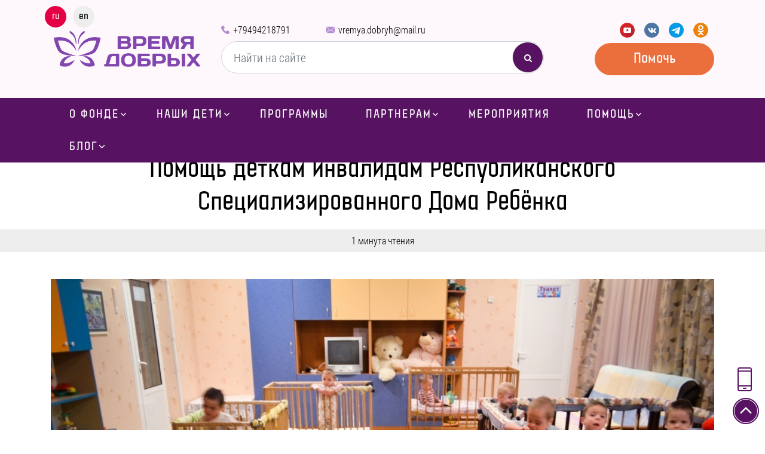

--- FILE ---
content_type: text/html; charset=UTF-8
request_url: https://vremya-dobryh.ru/pomoshch-detkam-invalidam-respublikanskogo-spetsializirovannogo-doma-rebionka
body_size: 8487
content:
<!DOCTYPE html>
<html prefix="og://ogp.me/ns#" lang="ru-UA">
<head itemscope itemtype="http://schema.org/WPHeader">
    <meta charset="utf-8">
    <title itemprop="headline">
                Помощь деткам инвалидам Республиканского Специализированного Дома Ребёнка
    </title>
    <meta itemprop="description" name="description" content="Помощь деткам инвалидам Республиканского Специализированного Дома Ребёнка">
    <link rel="shortcut icon" href="/storage/favicon/site-info-favicon/1/40x40/favicon.png?t=1706947950" type="image/png"/>
    <link rel="apple-touch-icon" href="/storage/favicon/site-info-favicon/1/57x57/favicon.png?t=1706947950"/>
    <link rel="apple-touch-icon" sizes="72x72" href="/storage/favicon/site-info-favicon/1/72x72/favicon.png?t=1706947950"/>
    <link rel="apple-touch-icon" sizes="114x114" href="/storage/favicon/site-info-favicon/1/114x114/favicon.png?t=1706947950"/>
    <link rel="apple-touch-icon" sizes="144x144" href="/storage/favicon/site-info-favicon/1/144x144/favicon.png?t=1706947950"/>
    <link rel="apple-touch-icon-precomposed" href="/storage/favicon/site-info-favicon/1/57x57/favicon.png?t=1706947950"/>
    <meta name="viewport" content="width=device-width, initial-scale=1, shrink-to-fit=no">
    <meta name="web-studio" content="bizonoff">
    <meta name="yandex-verification" content="02cd876cd4e846a8" />

        
    <link rel="canonical"
            href="https://vremya-dobryh.ru/pomoshch-detkam-invalidam-respublikanskogo-spetsializirovannogo-doma-rebionka"/>
      

  
          <link rel="alternate" hreflang="ru-UA"
            href="https://vremya-dobryh.ru/dlia-iaroslavy-samoe-tsennoe-zhizn"/>
      
                
    <meta property="og:title" content="Помощь деткам инвалидам Республиканского Специализированного Дома Ребёнка"/>
    <meta property="og:description" content="Помощь деткам инвалидам Республиканского Специализированного Дома Ребёнка"/>
    <meta property="og:type" content="article"/>
    <meta property="og:image"
          content="https://vremya-dobryh.ru/storage/logo/site-info-logo/1/for_page/logotip_6.png?t=1706947950"/>
    <meta property="og:image:width" content="200"/>
    <meta property="og:image:height" content="80"/>
    <meta property="og:site_name" content="Время добрых"/>
            <meta property="og:url"
              content="https://vremya-dobryh.ru/pomoshch-detkam-invalidam-respublikanskogo-spetsializirovannogo-doma-rebionka"/>
        <meta property="og:locale" content="ru-UA"/>
                                    <meta property="og:locale:alternate" content="en-US"/>
            
    <link rel="stylesheet" href="/css/header.css?id=0d11f98caa58ddf2881f">
    <meta name="csrf-token" content="dXvxnG5lJG9QKIBQHkpYsqtQRGFPTyMS7VeLWLls">

            
    
    <!-- Global site tag (gtag.js) - Google Analytics -->
    <script async src="https://www.googletagmanager.com/gtag/js?id=UA-92970127-4"></script>
    <script>
        window.dataLayer = window.dataLayer || [];
        function gtag(){dataLayer.push(arguments);}
        gtag('js', new Date());

        gtag('config', 'UA-92970127-4');
    </script>

    <!-- Yandex.Metrika counter -->
    <script type="text/javascript" >
        (function(m,e,t,r,i,k,a){m[i]=m[i]||function(){(m[i].a=m[i].a||[]).push(arguments)};
            m[i].l=1*new Date();k=e.createElement(t),a=e.getElementsByTagName(t)[0],k.async=1,k.src=r,a.parentNode.insertBefore(k,a)})
        (window, document, "script", "https://mc.yandex.ru/metrika/tag.js", "ym");

        ym(74808820, "init", {
            clickmap:true,
            trackLinks:true,
            accurateTrackBounce:true,
            webvisor:true
        });
    </script>
    <noscript><div><img src="https://mc.yandex.ru/watch/74808820" style="position:absolute; left:-9999px;" alt="" /></div></noscript>
    <!-- /Yandex.Metrika counter -->
</head>

<body class=" ">


<header>
        
        
        
        
        
        
        
        
        <div class="bottom">
            <div class="container">
                <div class="row">
                    <div class="left col-3 col-lg-auto col-xl-3 d-flex align-items-center">
                        <div class="logo">
                                                            <a href="https://vremya-dobryh.ru" title="Время добрых">
                                    <img class=""
                                         src="/storage/logo/site-info-logo/1/for_page/logotip_6.png?t=1706947950"
                                         title="Время добрых"
                                         alt="Время добрых">
                                </a>
                                                    </div>
                        
                        
                        
                    </div>
                    <div class="center col-9 col-lg-auto col-xl-6 d-flex align-items-center">
                                                    <div class="language-block">
    <ul class="list-inline m-0">
                                    <li class="list-inline-item active">
                    <span lang="ru">ru</span>
                </li>
                                                <li class="list-inline-item">

                                            <span lang="en" class="en">en</span>
                                    </li>
                        </ul>
</div>
                                                <div class="center">

                            <div class="top d-none d-lg-flex align-items-center">
                                <div class="phone">
                                    <a rel="nofollow"
                                       href="tel:+79494218791"
                                       title="+79494218791">+79494218791</a>
                                </div>
                                <div class="phone">
                                    <a rel="nofollow"
                                       href="tel:+"
                                       title=""></a>
                                </div>
                                <div class="mail">
                                    <a rel="nofollow"
                                       href="mailto:vremya.dobryh@mail.ru"
                                       title="E-mail">vremya.dobryh@mail.ru</a>
                                </div>
                            </div>
                            <div id="product-search">
                                <product-search></product-search>
                            </div>
                        </div>
                        <div class="mob-search d-inline-block d-lg-none"></div>
                        <div class="d-flex d-lg-none">
                            <div class="mobile-menu"></div>
                        </div>
                    </div>
                    <div class="right col-lg-auto col-xl-3 d-none d-lg-inline-block align-items-center justify-content-end">
                        <div class="soc-block d-none d-lg-flex align-items-center justify-content-end">
                            <div class="social">
                                <ul>
                                    <li>
                                        <a href="https://youtube.com/channel/UCOAhkgr5_6UGVwtjtkAdVqg/videos"
                                           title="YouTube" target="_blank"></a>
                                    </li>
                                    <li>
                                        <a href="https://vk.com/vremya.dobryh" title="Vkontakte" target="_blank"></a>
                                    </li>
                                    <li>
                                        <a href="https://t.me/bfVremyaDobryh" title="Telegram"
                                           target="_blank"></a>
                                    </li>




                                    <li>
                                        <a href="https://ok.ru/group/52569002279108" title="ok.ru"
                                           target="_blank"></a>
                                    </li>
                                </ul>
                            </div>
                        </div>
                                                    <a href="https://vremya-dobryh.ru/kak-pomoch" title="Помочь" class="my-button blink-link">Помочь</a>

                                            </div>
                </div>
            </div>
        </div>

        <div class="main-menu">
            <div class="container">
                <div class="top-mobile-menu">
                    <p class="d-block d-lg-none">Меню</p>
                    <div class="close-mobile-menu d-inline-block d-lg-none"></div>
                </div>
                <nav>
                    <ul class="list-inline text-left ru" itemscope="itemscope"
                        itemtype="http://www.schema.org/SiteNavigationElement">
                        <li class="list-inline-item expanded">
                            <a itemprop="url" href="https://vremya-dobryh.ru/o-fonde"   title="О фонде">О фонде</a>
                            <div class="icon-down"></div>
                            <ul>

                                <li class="list-inline-item">
                                    <a itemprop="url" href="https://vremya-dobryh.ru/komanda"   title="Команда">Команда</a>
                                </li>
                                <li class="list-inline-item">
                                    <a itemprop="url" href="https://vremya-dobryh.ru/popechiteli"   title="Попечители">Попечители</a>
                                </li>
                                <li class="list-inline-item">
                                    <a itemprop="url" href="https://vremya-dobryh.ru/eksperty"   title="Эксперты">Эксперты</a>
                                </li>
                                
                                
                                
                                <li class="list-inline-item">
                                    <a itemprop="url" href="https://vremya-dobryh.ru/dokumenty"   title="Документы">Документы</a>
                                </li>
                                <li class="list-inline-item">
                                    <a itemprop="url" href="https://vremya-dobryh.ru/otcheti"   title="Отчеты">Отчеты</a>
                                </li>
                                <li class="list-inline-item">
                                    <a itemprop="url" href="https://vremya-dobryh.ru/smi-o-nas"   title="СМИ о нас">СМИ о нас</a>
                                </li>
                                <li class="list-inline-item">
                                    <a itemprop="url" href="https://vremya-dobryh.ru/pisma-roditelei"   title="Письма родителей о благотворительном фонде">Отзывы родителей</a>
                                </li>
                                <li class="list-inline-item">
                                    <a itemprop="url" href="https://vremya-dobryh.ru/nashi-vakansii"   title="Наши вакансии">Наши вакансии</a>
                                </li>
                                <li class="list-inline-item">
                                    <a itemprop="url" href="https://vremya-dobryh.ru/kontakty"   title="Контакты">Контакты</a>
                                </li>
                            </ul>
                        </li>
                        <li class="list-inline-item expanded">
                            <a itemprop="url" href="https://vremya-dobryh.ru/nuzhna-pomoshch"   title="Наши дети">Наши дети</a>
                            <div class="icon-down"></div>
                            <ul>
                                
                                
                                
                                
                                
                                
                                
                                
                                
                                <li class="list-inline-item">
                                    <a itemprop="url" href="https://vremya-dobryh.ru/nuzhna-pomoshch"   title="Нужна помощь">Нужна помощь</a>
                                </li>

                                <li class="list-inline-item">
                                    <a itemprop="url" href="https://vremya-dobryh.ru/my-pomogli"   title="Мы помогли">Мы помогли</a>
                                    
                                    
                                    
                                    
                                    
                                    
                                    
                                </li>

                                <li class="list-inline-item">
                                    <a itemprop="url" href="https://vremya-dobryh.ru/deti-angely-1"   title="Дети ангелы">Дети ангелы</a>
                                    
                                    
                                    
                                    
                                    
                                    
                                    
                                </li>
                            </ul>
                        </li>
                        <li class="list-inline-item">
                            <a itemprop="url" href="https://vremya-dobryh.ru/programmy"   title="Программы">Программы</a>
                            
                            
                            
                            
                            
                            
                            
                            
                            
                            
                            

                            
                        </li>

                        <li class="list-inline-item expanded">
                            <a itemprop="url" href="https://vremya-dobryh.ru/partneram"   title="Партнерам">Партнерам</a>

                            <div class="icon-down"></div>
                            <ul>
                                <li class="list-inline-item">
                                    <a itemprop="url" href="https://vremya-dobryh.ru/korporativnaia-blagotvoritelnost"   title="Корпоративная благотворительность">Корпоративная благотворительность</a>
                                </li>
                                <li class="list-inline-item">
                                    <a itemprop="url" href="https://vremya-dobryh.ru/fandraizingovye-proekty"   title="Фандрайзинговые проекты">Фандрайзинговые проекты</a>
                                </li>
                                <li class="list-inline-item">
                                    <a itemprop="url" href="https://vremya-dobryh.ru/cotsialno-opientipovannyi-marketing"   title="Coциaльнo opиeнтиpoвaнный маркетинг">Coциaльнo opиeнтиpoвaнный маркетинг</a>
                                </li>
                            </ul>
                        </li>

                        <li class="list-inline-item">
                            <a itemprop="url" href="https://vremya-dobryh.ru/event"  class=" menu-link"  title="Мероприятия">Мероприятия</a>
                        </li>

                        <li class="list-inline-item expanded">
                                                            <a itemprop="url" href="https://vremya-dobryh.ru/kak-pomoch"   title="Помощь">Помощь</a>
                                                        <div class="icon-down"></div>
                            <ul>
                                                                    <li class="list-inline-item">
                                        <a itemprop="url" href="https://vremya-dobryh.ru/kak-pomoch"   title="Помощь">Денежный перевод</a>
                                    </li>
                                                                <li class="list-inline-item">
                                    <a itemprop="url" href="https://vremya-dobryh.ru/proekty-dlia-partnerov"   title="Проекты для партнеров">Проекты для партнеров</a>
                                </li>
                                
                                
                                
                                <li class="list-inline-item">
                                    <a itemprop="url" href="https://vremya-dobryh.ru/stat-volonterom"   title="Стать волонтером">Стать волонтером</a>
                                </li>
                                <li class="list-inline-item">
                                    <a itemprop="url" href="https://vremya-dobryh.ru/donorstvo"   title="Донорство">Донорство</a>
                                </li>
                                <li class="list-inline-item">
                                    <a itemprop="url" href="https://vremya-dobryh.ru/obrashchenie-v-fond"   title="Обращение в фонд">Обращение в фонд</a>
                                </li>
                            </ul>
                        </li>
                        
                        
                        
                        
                        



                        
                        
                        <li class="list-inline-item expanded">
                            <a itemprop="url" href="https://vremya-dobryh.ru/informatsionnyi-portal"   title="Блог">Блог</a>
                            <div class="icon-down"></div>
                            <ul>
                                <li class="list-inline-item">
                                    <a itemprop="url" href="https://vremya-dobryh.ru/novosti"   title="Новости">Новости</a>
                                </li>
                                                                    <li class="list-inline-item">
                                        <a itemprop="url" href="https://vremya-dobryh.ru/informatsionnyi-portal"   title="Информационный портал">Информационный портал</a>
                                    </li>
                                                            </ul>
                        </li>
                    </ul>
                </nav>
            </div>
        </div>
        <div class="open-mobile-menu"></div>
                    <a href="https://vremya-dobryh.ru/kak-pomoch" title="Помощь" class="header-link-bottom d-block d-md-none">Денежный перевод</a>

            </header>


    <div id="progress"></div>
    <div class="bg-breadcrubs">
        <div class="container">
            <div class="row">
                <div class="col-12 text-center">
                                            <div id="breadcrumb" itemscope itemtype=http://schema.org/BreadcrumbList>
    <div class="breadcrumbs">
                                <span itemprop=itemListElement itemscope itemtype=http://schema.org/ListItem>
            <a href="https://vremya-dobryh.ru" title="Главная" itemprop=item>
              <span itemprop=name>Главная</span>
            </a>
                          <meta itemprop="position" content="1">
                      </span>
                                <span class="delimiter">-</span>
                          <span itemprop=itemListElement itemscope itemtype=http://schema.org/ListItem>
            <a href="https://vremya-dobryh.ru/blog" title="Блог" itemprop=item>
              <span itemprop=name>Блог</span>
            </a>
                          <meta itemprop="position" content="2">
                      </span>
                                <span class="delimiter">-</span>
                          <span itemprop=itemListElement itemscope itemtype=http://schema.org/ListItem>
            <a href="/novosti" title="Новости" itemprop=item>
              <span itemprop=name>Новости</span>
            </a>
                          <meta itemprop="position" content="3">
                      </span>
                                <span class="delimiter">-</span>
                          <span itemprop=itemListElement itemscope itemtype=http://schema.org/ListItem>
            <span itemprop=name>
              Помощь деткам инвалидам Республиканского Специализированного Дома Ребёнка
            </span>
                          <meta itemprop="position" content="4">
                      </span>
                  </div>
  </div>

                    
                    <h1>Помощь деткам инвалидам Республиканского Специализированного Дома Ребёнка </h1>
                </div>
            </div>
        </div>
    </div>
    <div class="read-x-min">
        1
                    минута чтения            </div>
    <div class="container show-blog">
        <div class="image-block">
            <img class="b-lazy img-fluid"
                 src="https://vremya-dobryh.ru/images/default/preload.gif"
                 data-src="https://vremya-dobryh.ru/storage/article-preview/app-article/23/pomoshch-detkam-invalidam-respublikanskogo-spetsializirovannogo-doma-rebionka1587842422.jpg"
                 data-src-small="https://vremya-dobryh.ru/storage/article-preview/app-article/23/pomoshch-detkam-invalidam-respublikanskogo-spetsializirovannogo-doma-rebionka1587842422.jpg"
                 alt="Помощь деткам инвалидам Республиканского Специализированного Дома Ребёнка1587842422">
        </div>
        <div class="row">
            <article class="col-lg-9">
                <div class="text-section">
                    <p> </p>

<p>Помощь деткам инвалидам Республиканского Специализированного Дома Ребёнка г.Донецка .В этой группе живёт 11 детишек. Все они солнечные, яркие ,особые и ... одинокие... Инвалиды... Это слово стало решающим в их судьбе.</p>

<p>Все эти детки с рождения живут в детском доме. Деток мы навещаем регулярно и благодаря нашим благотворителям оказываем им помощь на регулярной основе . Здесь детки болеют особенно тяжело и часто,поэтому потребность в лекарствах и уходовых средствах в этой группе актуально всегда.</p>

<p> </p>

<p> </p>
                </div>

                <div class="date-time"><span>Создано:</span> 25.04.2020</div>
                <div class="date-time"><span>Обновлено:</span> 18.03.2021</div>

                <div class="author-block">
                    <img src="/local-images/olga_sorokina.jpg"
                         alt="author"
                         class="author-img">
                    <div class="author-info">
                        <div class="author-fio">
                            <a itemprop="url" href="https://vremya-dobryh.ru/olga-sorokina"   title="Ольга Сорокина">Ольга Сорокина</a></div>
                        <div>Руководитель БФ"Время добрых"</div>
                    </div>
                </div>
                <div id="share-buttons">
                    <p>Поделиться в соц. сетях</p>
                    <share-buttons></share-buttons>
                </div>
                
                
                
                
                
                
                
                
                
                
            </article>
            <div class="d-none d-lg-block col-md-3 sidebar">
                <div id="sidebar-kids" class="kids-screen">
    <sidebar-kids></sidebar-kids>
</div>

<div class="help-us">
    <p class="sidebar-name">Как помочь?</p>
    <div class="help">
        <ul>
                            <li><a itemprop="url" href="https://vremya-dobryh.ru/kak-pomoch"   title="Помощь">Денежный перевод</a></li>
                        <li><a itemprop="url" href="https://vremya-dobryh.ru/proekty-dlia-partnerov"   title="Проекты для партнеров">Проекты для партнеров</a></li>
            <li><a itemprop="url" href="https://vremya-dobryh.ru/iuridicheskim-litsam"   title="Юридическим лицам">Юридическим лицам</a></li>
            <li><a itemprop="url" href="https://vremya-dobryh.ru/nalichnymi-v-kassu-fonda"   title="Наличными в кассу фонда">Наличными в кассу фонда</a></li>
            <li><a itemprop="url" href="https://vremya-dobryh.ru/iashchiki-dlia-pozhertvovanii"   title="Ящики для пожертвований">Ящики для пожертвований</a></li>
            <li><a itemprop="url" href="https://vremya-dobryh.ru/donorstvo"   title="Донорство">Сдать кровь</a></li>
            <li><a itemprop="url" href="https://vremya-dobryh.ru/stat-volonterom"   title="Стать волонтером">Стать волонтером</a></li>
            <li><a itemprop="url" href="https://vremya-dobryh.ru/tovary-i-uslugi"   title="Товары и услуги">Товары и услуги</a></li>
            <li><a itemprop="url" href="https://vremya-dobryh.ru/informatsionnaia-podderzhka"   title="Информационная поддержка">Информационная поддержка</a></li>
        </ul>
    </div>
</div>
            </div>
        </div>
                    <div class="block-h2">Похожие статьи</div>
            <div class="row">
                                    <div class="col-12 col-md-3 mb-4 mb-md-0 article-item article-544">

                        <div class="row">
                            <div class="col-12 image">
                                <a href="https://vremya-dobryh.ru/rak-udaril-v-samoe-serdtse-arseniiu">
                                    <img class="b-lazy img-fluid"
                                         src="https://vremya-dobryh.ru/storage/article-preview/app-article/544/prew_m/rak-udaril-v-samoe-serdtse-arseniiu1628332086.jpg?t=1628332086"
                                         data-src="https://vremya-dobryh.ru/storage/article-preview/app-article/544/prew_m/rak-udaril-v-samoe-serdtse-arseniiu1628332086.jpg?t=1628332086"
                                         data-src-small="https://vremya-dobryh.ru/storage/article-preview/app-article/544/prew_m/rak-udaril-v-samoe-serdtse-arseniiu1628332086.jpg?t=1628332086"
                                         alt="Рак ударил в самое сердце Арсению1628332086">
                                </a>
                            </div>
                            <div class="col-12 article-left">
                                <div class="text-left article-name">
                                    <a href="https://vremya-dobryh.ru/rak-udaril-v-samoe-serdtse-arseniiu" title="Рак ударил в самое сердце Арсению">Рак ударил в самое сердце Арсению</a>
                                </div>
                                <div class="article-text">
                                    <p>Рак ударил в самое сердце

Сеня просто прилёг и так спокойно меня спросил 
- Мама, я умираю? У меня так колотится сердце 
Мама Арсения Дунина даже спокойно вспоминать не может какое осложнение… </p>
                                </div>
                                <div class="article-icons text-center d-flex">
                                    <a href="https://vremya-dobryh.ru/rak-udaril-v-samoe-serdtse-arseniiu"><span
                                                class="read">Читать</span>/</a>
                                    <div class="icons-block d-flex">
                                        <div class="date-create">
                                            <span>07.08.2021</span>
                                        </div>
                                    </div>

                                </div>
                            </div>
                        </div>

                    </div>
                                    <div class="col-12 col-md-3 mb-4 mb-md-0 article-item article-1381">

                        <div class="row">
                            <div class="col-12 image">
                                <a href="https://vremya-dobryh.ru/traditsionnyi-den-imeninnika-proshel-v-donetskom-sotsialnom-priiute">
                                    <img class="b-lazy img-fluid"
                                         src="https://vremya-dobryh.ru/storage/article-preview/app-article/1381/prew_m/traditsionnyi-den-imeninnika-proshel-v-donetskom-sotsialnom-priiute1725445638.jpg?t=1725445638"
                                         data-src="https://vremya-dobryh.ru/storage/article-preview/app-article/1381/prew_m/traditsionnyi-den-imeninnika-proshel-v-donetskom-sotsialnom-priiute1725445638.jpg?t=1725445638"
                                         data-src-small="https://vremya-dobryh.ru/storage/article-preview/app-article/1381/prew_m/traditsionnyi-den-imeninnika-proshel-v-donetskom-sotsialnom-priiute1725445638.jpg?t=1725445638"
                                         alt="Традиционный день именинника прошел в Донецком социальном приюте1725445638">
                                </a>
                            </div>
                            <div class="col-12 article-left">
                                <div class="text-left article-name">
                                    <a href="https://vremya-dobryh.ru/traditsionnyi-den-imeninnika-proshel-v-donetskom-sotsialnom-priiute" title="Традиционный день именинника прошел в Донецком социальном приюте">Традиционный день именинника прошел в Донецком социальном приюте</a>
                                </div>
                                <div class="article-text">
                                    <p>Воспитанники социального приюта с радостью ожидают визита нашей дружной команды. Каждый месяц мы отмечаем дни рождения детей, и это всегда означает, что их ждёт волшебная атмосфера… </p>
                                </div>
                                <div class="article-icons text-center d-flex">
                                    <a href="https://vremya-dobryh.ru/traditsionnyi-den-imeninnika-proshel-v-donetskom-sotsialnom-priiute"><span
                                                class="read">Читать</span>/</a>
                                    <div class="icons-block d-flex">
                                        <div class="date-create">
                                            <span>04.09.2024</span>
                                        </div>
                                    </div>

                                </div>
                            </div>
                        </div>

                    </div>
                                    <div class="col-12 col-md-3 mb-4 mb-md-0 article-item article-1556">

                        <div class="row">
                            <div class="col-12 image">
                                <a href="https://vremya-dobryh.ru/kirill-poluchil-zhiznenno-vazhnoe-lechenie-blagodarim-vas-nashi-dobrye-volshebniki">
                                    <img class="b-lazy img-fluid"
                                         src="https://vremya-dobryh.ru/storage/article-preview/app-article/1556/prew_m/kirill-poluchil-zhiznenno-vazhnoe-lechenie-blagodarim-vas-nashi-dobrye-volshebniki1746003029.jpg?t=1746003029"
                                         data-src="https://vremya-dobryh.ru/storage/article-preview/app-article/1556/prew_m/kirill-poluchil-zhiznenno-vazhnoe-lechenie-blagodarim-vas-nashi-dobrye-volshebniki1746003029.jpg?t=1746003029"
                                         data-src-small="https://vremya-dobryh.ru/storage/article-preview/app-article/1556/prew_m/kirill-poluchil-zhiznenno-vazhnoe-lechenie-blagodarim-vas-nashi-dobrye-volshebniki1746003029.jpg?t=1746003029"
                                         alt="Кирилл получил жизненно важное лечение! Благодарим вас, наши добрые волшебники1746003029">
                                </a>
                            </div>
                            <div class="col-12 article-left">
                                <div class="text-left article-name">
                                    <a href="https://vremya-dobryh.ru/kirill-poluchil-zhiznenno-vazhnoe-lechenie-blagodarim-vas-nashi-dobrye-volshebniki" title="Кирилл получил жизненно важное лечение! Благодарим вас, наши добрые волшебники">Кирилл получил жизненно важное лечение! Благодарим вас, наши добрые волшебники</a>
                                </div>
                                <div class="article-text">
                                    <p>Быстро прийти на помощь в экстренной ситуации и спасти жизнь ребенка &amp;ndash; вам под силу всё, наши друзья!

Благодаря вашей помощи Кирилл смог вовремя приступить к терапии иммуноглобулином… </p>
                                </div>
                                <div class="article-icons text-center d-flex">
                                    <a href="https://vremya-dobryh.ru/kirill-poluchil-zhiznenno-vazhnoe-lechenie-blagodarim-vas-nashi-dobrye-volshebniki"><span
                                                class="read">Читать</span>/</a>
                                    <div class="icons-block d-flex">
                                        <div class="date-create">
                                            <span>30.04.2025</span>
                                        </div>
                                    </div>

                                </div>
                            </div>
                        </div>

                    </div>
                                    <div class="col-12 col-md-3 mb-4 mb-md-0 article-item article-943">

                        <div class="row">
                            <div class="col-12 image">
                                <a href="https://vremya-dobryh.ru/dlia-iaroslavy-samoe-tsennoe-zhizn">
                                    <img class="b-lazy img-fluid"
                                         src="https://vremya-dobryh.ru/storage/article-preview/app-article/943/prew_m/dlia-iaroslavy-samoe-tsennoe-zhizn-1672985481.jpg?t=1672985481"
                                         data-src="https://vremya-dobryh.ru/storage/article-preview/app-article/943/prew_m/dlia-iaroslavy-samoe-tsennoe-zhizn-1672985481.jpg?t=1672985481"
                                         data-src-small="https://vremya-dobryh.ru/storage/article-preview/app-article/943/prew_m/dlia-iaroslavy-samoe-tsennoe-zhizn-1672985481.jpg?t=1672985481"
                                         alt="Для Ярославы самое ценное - жизнь.1672985481">
                                </a>
                            </div>
                            <div class="col-12 article-left">
                                <div class="text-left article-name">
                                    <a href="https://vremya-dobryh.ru/dlia-iaroslavy-samoe-tsennoe-zhizn" title="Для Ярославы самое ценное - жизнь.">Для Ярославы самое ценное - жизнь.</a>
                                </div>
                                <div class="article-text">
                                    <p>Пока мы все наслаждаемся заслуженным отдыхом, Яся продолжает бороться. Каждый день капельницы, введение донорской крови, низкие анализы и бессилие. Но смелая девочка не сдаётся и верит, что… </p>
                                </div>
                                <div class="article-icons text-center d-flex">
                                    <a href="https://vremya-dobryh.ru/dlia-iaroslavy-samoe-tsennoe-zhizn"><span
                                                class="read">Читать</span>/</a>
                                    <div class="icons-block d-flex">
                                        <div class="date-create">
                                            <span>06.01.2023</span>
                                        </div>
                                    </div>

                                </div>
                            </div>
                        </div>

                    </div>
                            </div>
                <div class="form-help">
    <div class="container">
        <div class="form-block">
            <div class="row align-items-center">
                <div class="left col-12 col-lg-3 text-center">
                    <p>Помочь детям</p>
                </div>
                <div class="center col-12 col-lg-6 text-center">
                    <div class="help-block">
                        <div class="item active">300 ₽</div>
                        <div class="item">500 ₽</div>
                        <div class="item">1000 ₽</div>
                        <div class="item">Другая сумма</div>
                    </div>
                </div>
                <div class="right col-12 col-lg-3 text-center">
                    <a href="https://vremya-dobryh.ru/kak-pomoch" class="my-button">Помочь</a>
                </div>
            </div>
        </div>
    </div>
</div>
    </div>

<footer itemscope itemtype="http://schema.org/WPFooter">
        <meta itemprop="copyrightYear" content="2018">
        <meta itemprop="copyrightHolder" content="vremya-dobryh.ru">
        <div class="container">
            <div class="row justify-content-between">
                <div class="col-12 col-md-6 left">
                    <p>
                                                    Юридический и фактический адрес: ДНР: г.Донецк, ул. Университетская, дом 6
                                            </p>
                    <a href="mailto: vremya.dobryh@mail.ru">vremya.dobryh@mail.ru</a>

                    <div class="finance-block">
                        ИНН: 6165222817 | КПП: 930301001 | ОГРН: 1196196050137
                    </div>

                    <ul class="foot-social list-inline d-flex">
                        <li><a href="https://youtube.com/channel/UCOAhkgr5_6UGVwtjtkAdVqg/videos" title="YouTube"
                               target="_blank"></a></li>
                        <li><a href="https://vk.com/vremya.dobryh" title="Vk" target="_blank"></a></li>
                        <li><a href="https://t.me/bfVremyaDobryh" target="_blank"
                               title="Telegram"></a></li>
                        <li><a href="https://ok.ru/group/52569002279108" title="ok" target="_blank"></a></li>
                    </ul>
                </div>
                <div class="right col-md-auto">
                    <div class="top">
                        <p>По вопросам оказания медицинской помощи                        </p>
                        <div class="tel">
                            <a href="tel:+79493203177">+7 949 320-31-77</a><span>,</span>
                            <a href="adresny@mail.vremya-dobryh.ru">adresny@mail.vremya-dobryh.ru</a>
                        </div>

                    </div>
                    <div class="bottom">
                        <p>О программах, проектах фонда и условиях участия в них:</p>

                        <div class="d-block d-md-flex mt-2">

                            <div class="mt-2 mt-md-0">
                                <a href="tel:+79494218791">+7 (949) 421-87-91</a> / <a href="tel:+79381167541">203</a> - короткий номер (звонки с феникс)<br>
                                <a href="mailto:fond@mail.vremya-dobryh.ru">fond@mail.vremya-dobryh.ru</a>
                            </div>
                        </div>



                    </div>
                </div>
            </div>

        </div>

    </footer>

<div id="scroll">
    <div class="btn-callback"
         title="Заказать обратный звонок">
    </div>
    <div id="toTop"></div>
</div>
<div id="main-modal" class="modal hide fade in" tabindex="-1" role="dialog" aria-hidden="true">
    <modal-master :modal-data="modalData" :not-available="'/images/default/image-not-available.jpg'"></modal-master>
</div>
<link rel="stylesheet" href="/css/app.css?id=5005ebdc7114c357c762">
<script>window.editPage = {"type":"article","id":23};window.urls = {"logout":"\/logout","siteInfo":"\/admin\/site-info","callBack":"\/admin\/callback-form","cache":"\/admin\/cache","staticPage":"\/admin\/static-pages","articles":"\/admin\/articles","projects":"\/admin\/projects","users":"\/admin\/users","attributes":"\/admin\/attributes","colors":"\/admin\/colors","certificates":"\/admin\/certificates","articleCategory":"\/admin\/article-categories","ajaxCatalogPage":"\/admin\/ajax-catalog-pages","manufacturer":"\/admin\/manufacturers","productPageCategory":"\/admin\/product-page-categories","productPage":"\/admin\/product-pages","order":"\/admin\/orders","indexProduct":"\/admin\/index-product","nova_poshta":"\/admin\/nova-poshta","comments":"\/admin\/comments","import":"\/admin\/product\/import-export","events":"\/admin\/events","volunteers":"\/admin\/volunteers","letters":"\/admin\/letters","sendpulse":"\/admin\/sendpulse","unisender":"\/admin\/unisender","programs":"\/admin\/program-categories","vocabularies":"\/admin\/vocabularies","vacancies":"\/admin\/vacancies","social_marketing":"\/admin\/social-marketing"};window.lang = "ru";window.multiLanguage = true;window.defaultLanguage = "ru";window.availableLanguages = {"ru":"\u0420\u0443\u0441\u0441\u043a\u0438\u0439","en":"\u0410\u043d\u0433\u043b\u0438\u0439\u0441\u043a\u0438\u0439"};window.currencyList = {"ru":"\u0440\u0443\u0431.","en":"rub"};window.help_url = "https:\/\/vremya-dobryh.ru\/nuzhna-pomoshch";</script><script src="https://vremya-dobryh.ru/js/messages.js"></script>
<script src="/js/app.js?id=406145f2369ce8a088a9"></script>



    <script type="application/ld+json">
{
  "@context": "https://schema.org/",
  "@type": "Person",
  "name": "Ольга Сорокина",
  "url": "https://vremya-dobryh.ru/",
  "image": "https://vremya-dobryh.ru/local-images/olga_sorokina.jpg",
  "jobTitle": "Руководитель БФ 'Время добрых'",
  "worksFor": {
    "@type": "Organization",
    "name": "благотворительная организация 'Время добрых'"
  }
}





    </script>
    <script type="application/ld+json">
    {
      "@context": "https://schema.org",
      "@type": "Article",
      "headline": "Помощь деткам инвалидам Республиканского Специализированного Дома Ребёнка",
      "author": "Ольга Сорокина",
      "publisher": {
       "@type": "Organization",
          "name": "благотворительный фонд 'Время добрых'",
          "logo": {
      "@type": "ImageObject",
      "url": "/storage/logo/site-info-logo/1/for_page/logotip_6.png?t=1706947950"
    }
    },
    "image": "https://vremya-dobryh.ru/storage/article-preview/app-article/943/dlia-iaroslavy-samoe-tsennoe-zhizn-1672985481.jpg",
      "datePublished": "2023-01-06 09:11:21",
      "dateModified": "2023-01-06 09:11:21",
      "mainEntityOfPage": "https://vremya-dobryh.ru/dlia-iaroslavy-samoe-tsennoe-zhizn"
    }






    </script>
<script type="application/ld+json" async>
    [
        {
            "@context": "http://schema.org",
            "@type": "WebSite",
            "url": "https://vremya-dobryh.ru"
        },
        {
            "@context": "http://schema.org",
            "@type": "Organization",
            "url": "https://vremya-dobryh.ru",
            "logo": "https://vremya-dobryh.ru/storage/logo/site-info-logo/1/for_page/logotip_6.png?t=1706947950",
            "name": "Благотворительный фонд &quot;Время Добрых&quot;",
            "email": "vremya.dobryh@mail.ru",
            "address":
            {
                "@type": "PostalAddress",
                "streetAddress": "ул. Постышева 29",
                "addressLocality": "ДНР г.Донецк"
            },
            "contactPoint": [{
                "@type": "ContactPoint",
                "telephone": "+79494218791",
                "contactType": "customer service"
            }],
            "sameAs" : [ "https://www.youtube.com/channel/UCOAhkgr5_6UGVwtjtkAdVqg/videos",
              "https://vk.com/vremya.dobryh",
             "https://t.me/bfVremyaDobryh",
                "https://www.instagram.com/vremya.dobryh.fond",
                "https://ok.ru/group/52569002279108"
                 ]
        }
    ]

</script>


<script src="https://widgets.donation.ru/wloader/af4e2bf1-ce01-4fdd-8218-28efcd9d64b1/wloader.js" async></script>

</body>
</html>


--- FILE ---
content_type: application/javascript; charset=utf-8
request_url: https://vremya-dobryh.ru/js/messages.js
body_size: 5974
content:
/*!
 *  Lang.js for Laravel localization in JavaScript.
 *
 *  @version 1.1.10
 *  @license MIT https://github.com/rmariuzzo/Lang.js/blob/master/LICENSE
 *  @site    https://github.com/rmariuzzo/Lang.js
 *  @author  Rubens Mariuzzo <rubens@mariuzzo.com>
 */
(function(root,factory){"use strict";if(typeof define==="function"&&define.amd){define([],factory)}else if(typeof exports==="object"){module.exports=factory()}else{root.Lang=factory()}})(this,function(){"use strict";function inferLocale(){if(typeof document!=="undefined"&&document.documentElement){return document.documentElement.lang}}function convertNumber(str){if(str==="-Inf"){return-Infinity}else if(str==="+Inf"||str==="Inf"||str==="*"){return Infinity}return parseInt(str,10)}var intervalRegexp=/^({\s*(\-?\d+(\.\d+)?[\s*,\s*\-?\d+(\.\d+)?]*)\s*})|([\[\]])\s*(-Inf|\*|\-?\d+(\.\d+)?)\s*,\s*(\+?Inf|\*|\-?\d+(\.\d+)?)\s*([\[\]])$/;var anyIntervalRegexp=/({\s*(\-?\d+(\.\d+)?[\s*,\s*\-?\d+(\.\d+)?]*)\s*})|([\[\]])\s*(-Inf|\*|\-?\d+(\.\d+)?)\s*,\s*(\+?Inf|\*|\-?\d+(\.\d+)?)\s*([\[\]])/;var defaults={locale:"en"};var Lang=function(options){options=options||{};this.locale=options.locale||inferLocale()||defaults.locale;this.fallback=options.fallback;this.messages=options.messages};Lang.prototype.setMessages=function(messages){this.messages=messages};Lang.prototype.getLocale=function(){return this.locale||this.fallback};Lang.prototype.setLocale=function(locale){this.locale=locale};Lang.prototype.getFallback=function(){return this.fallback};Lang.prototype.setFallback=function(fallback){this.fallback=fallback};Lang.prototype.has=function(key,locale){if(typeof key!=="string"||!this.messages){return false}return this._getMessage(key,locale)!==null};Lang.prototype.get=function(key,replacements,locale){if(!this.has(key,locale)){return key}var message=this._getMessage(key,locale);if(message===null){return key}if(replacements){message=this._applyReplacements(message,replacements)}return message};Lang.prototype.trans=function(key,replacements){return this.get(key,replacements)};Lang.prototype.choice=function(key,number,replacements,locale){replacements=typeof replacements!=="undefined"?replacements:{};replacements.count=number;var message=this.get(key,replacements,locale);if(message===null||message===undefined){return message}var messageParts=message.split("|");var explicitRules=[];for(var i=0;i<messageParts.length;i++){messageParts[i]=messageParts[i].trim();if(anyIntervalRegexp.test(messageParts[i])){var messageSpaceSplit=messageParts[i].split(/\s/);explicitRules.push(messageSpaceSplit.shift());messageParts[i]=messageSpaceSplit.join(" ")}}if(messageParts.length===1){return message}for(var j=0;j<explicitRules.length;j++){if(this._testInterval(number,explicitRules[j])){return messageParts[j]}}var pluralForm=this._getPluralForm(number);return messageParts[pluralForm]};Lang.prototype.transChoice=function(key,count,replacements){return this.choice(key,count,replacements)};Lang.prototype._parseKey=function(key,locale){if(typeof key!=="string"||typeof locale!=="string"){return null}var segments=key.split(".");var source=segments[0].replace(/\//g,".");return{source:locale+"."+source,sourceFallback:this.getFallback()+"."+source,entries:segments.slice(1)}};Lang.prototype._getMessage=function(key,locale){locale=locale||this.getLocale();key=this._parseKey(key,locale);if(this.messages[key.source]===undefined&&this.messages[key.sourceFallback]===undefined){return null}var message=this.messages[key.source];var entries=key.entries.slice();var subKey="";while(entries.length&&message!==undefined){var subKey=!subKey?entries.shift():subKey.concat(".",entries.shift());if(message[subKey]!==undefined){message=message[subKey];subKey=""}}if(typeof message!=="string"&&this.messages[key.sourceFallback]){message=this.messages[key.sourceFallback];entries=key.entries.slice();subKey="";while(entries.length&&message!==undefined){var subKey=!subKey?entries.shift():subKey.concat(".",entries.shift());if(message[subKey]){message=message[subKey];subKey=""}}}if(typeof message!=="string"){return null}return message};Lang.prototype._findMessageInTree=function(pathSegments,tree){while(pathSegments.length&&tree!==undefined){var dottedKey=pathSegments.join(".");if(tree[dottedKey]){tree=tree[dottedKey];break}tree=tree[pathSegments.shift()]}return tree};Lang.prototype._applyReplacements=function(message,replacements){for(var replace in replacements){message=message.replace(new RegExp(":"+replace,"gi"),function(match){var value=replacements[replace];var allCaps=match===match.toUpperCase();if(allCaps){return value.toUpperCase()}var firstCap=match===match.replace(/\w/i,function(letter){return letter.toUpperCase()});if(firstCap){return value.charAt(0).toUpperCase()+value.slice(1)}return value})}return message};Lang.prototype._testInterval=function(count,interval){if(typeof interval!=="string"){throw"Invalid interval: should be a string."}interval=interval.trim();var matches=interval.match(intervalRegexp);if(!matches){throw"Invalid interval: "+interval}if(matches[2]){var items=matches[2].split(",");for(var i=0;i<items.length;i++){if(parseInt(items[i],10)===count){return true}}}else{matches=matches.filter(function(match){return!!match});var leftDelimiter=matches[1];var leftNumber=convertNumber(matches[2]);if(leftNumber===Infinity){leftNumber=-Infinity}var rightNumber=convertNumber(matches[3]);var rightDelimiter=matches[4];return(leftDelimiter==="["?count>=leftNumber:count>leftNumber)&&(rightDelimiter==="]"?count<=rightNumber:count<rightNumber)}return false};Lang.prototype._getPluralForm=function(count){switch(this.locale){case"az":case"bo":case"dz":case"id":case"ja":case"jv":case"ka":case"km":case"kn":case"ko":case"ms":case"th":case"tr":case"vi":case"zh":return 0;case"af":case"bn":case"bg":case"ca":case"da":case"de":case"el":case"en":case"eo":case"es":case"et":case"eu":case"fa":case"fi":case"fo":case"fur":case"fy":case"gl":case"gu":case"ha":case"he":case"hu":case"is":case"it":case"ku":case"lb":case"ml":case"mn":case"mr":case"nah":case"nb":case"ne":case"nl":case"nn":case"no":case"om":case"or":case"pa":case"pap":case"ps":case"pt":case"so":case"sq":case"sv":case"sw":case"ta":case"te":case"tk":case"ur":case"zu":return count==1?0:1;case"am":case"bh":case"fil":case"fr":case"gun":case"hi":case"hy":case"ln":case"mg":case"nso":case"xbr":case"ti":case"wa":return count===0||count===1?0:1;case"be":case"bs":case"hr":case"ru":case"sr":case"uk":return count%10==1&&count%100!=11?0:count%10>=2&&count%10<=4&&(count%100<10||count%100>=20)?1:2;case"cs":case"sk":return count==1?0:count>=2&&count<=4?1:2;case"ga":return count==1?0:count==2?1:2;case"lt":return count%10==1&&count%100!=11?0:count%10>=2&&(count%100<10||count%100>=20)?1:2;case"sl":return count%100==1?0:count%100==2?1:count%100==3||count%100==4?2:3;case"mk":return count%10==1?0:1;case"mt":return count==1?0:count===0||count%100>1&&count%100<11?1:count%100>10&&count%100<20?2:3;case"lv":return count===0?0:count%10==1&&count%100!=11?1:2;case"pl":return count==1?0:count%10>=2&&count%10<=4&&(count%100<12||count%100>14)?1:2;case"cy":return count==1?0:count==2?1:count==8||count==11?2:3;case"ro":return count==1?0:count===0||count%100>0&&count%100<20?1:2;case"ar":return count===0?0:count==1?1:count==2?2:count%100>=3&&count%100<=10?3:count%100>=11&&count%100<=99?4:5;default:return 0}};return Lang});

(function () {
    Lang = new Lang();
    Lang.setMessages({"en.common":{"close":"Close","company":"\u041a\u043e\u043c\u043f\u0430\u043d\u0438\u044f","email":"Email","link":"Link","message":"Message","name":"Name","phone":"Phone","push":"Send","send":"Send"},"en.fileupload":{"delete_confirmation":"Do you really want to delete this file?","max_images":"The maximum number of images allowed for this field:","upload_files":"Drag your file(s) here to begin or click to browse","uploading_files":"Uploading :filesCount files..."},"en.js":{"all":"All","callback_form":{"name":"Name","title":"Callback"},"cart":{"buy":"Buy","cart_number":"Order","checkout":"To order","clear":"Empty the trash","complete_quantity":"Quantity: ","continue_shopping":"Continue shopping","delete":"remove","empty":"The cart is empty","empty_stock":"Not available","in_cart":"Already in the cart","one_click_buy":"Buy in 1 click","one_click_call":"Call back","one_click_text":"Enter your phone number to request an order right now.","one_click_title":"To order without registration","show_window":"Items in cart:","title":"Cart","total":"Total:","unit":"per unit"},"checkout":{"accept":"I confirm the order","add_comments":"Comment","address":"Delivery address","address_office":"Office address","apartment":"Apartment","call_me":"Call me for more information","delivery":"Delivery method","email":"E-mail","house":"House","name":"Name","order_notes":"Order note","payment":"Payment method","phone":"Phone","street":"Street","surname":"Surname"},"clear_all":"Clear all","comments":{"add_media":"Add photo","complain":"Reason for complaint","respond":"Reply to comment"},"kids":{"all_kids":"All children","collected":"Collected","details":"More details","diagnosis":"Diagnosis","donate":"Donate","help":"Help","need":"Need to","rub":"RUB","urgent_collection":"Urgent collection","video":"Video"},"products":{"add_wish_list":"Add to favourites","empty":"No product pages displayed on the main page. Required by admin. panels for creating goods enable display in the window.","more":"More products","new":"Novelty","remove_favorite":"Removed from list","remove_wish_list":"Remove from favorites","sale":"Promotions","shop":"Shop","showcase":"Showcase","top":"Top selling","wish_list":"Favorite products"},"search":{"empty_search":"No matches found","site_search":"Find on site"}},"en.nova_poshta":{"areas":"Areas:","changed_weight":"List of cities with modified weight","choose_city":"Choose a city","choose_warehouse":"Choose a branch","cities":"Database:","city_info":"Bridge data","get_cities":"Get the city","get_city_weight":"Zero weight for cities","get_warehouses":"Get a Branch","in_db":"The database contains:","title":"Widget of cities and branches of the new mail","warehouses":"Departments:","write_city_name":"Start typing a city name","write_warehouse_name":"Start typing a branch name"},"ru.common":{"close":"\u0417\u0430\u043a\u0440\u044b\u0442\u044c","company":"\u041a\u043e\u043c\u043f\u0430\u043d\u0438\u044f","email":"Email","link":"\u0421\u0441\u044b\u043b\u043a\u0430","message":"\u0421\u043e\u043e\u0431\u0449\u0435\u043d\u0438\u0435","name":"\u0418\u043c\u044f","phone":"\u0422\u0435\u043b\u0435\u0444\u043e\u043d","push":"\u041e\u0442\u043f\u0440\u0430\u0432\u0438\u0442\u044c","send":"\u041e\u0442\u043f\u0440\u0430\u0432\u0438\u0442\u044c"},"ru.fileupload":{"delete_confirmation":"\u0412\u044b \u0434\u0435\u0439\u0441\u0442\u0432\u0438\u0442\u0435\u043b\u044c\u043d\u043e \u0445\u043e\u0442\u0438\u0442\u0435 \u0443\u0434\u0430\u043b\u0438\u0442\u044c \u044d\u0442\u043e\u0442 \u0444\u0430\u0439\u043b?","max_images":"\u041c\u0430\u043a\u0441\u0438\u043c\u0430\u043b\u044c\u043d\u043e \u0434\u043e\u043f\u0443\u0441\u0442\u0438\u043c\u043e\u0435 \u043a\u043e\u043b\u0438\u0447\u0435\u0441\u0442\u0432\u043e \u0438\u0437\u043e\u0431\u0440\u0430\u0436\u0435\u043d\u0438\u0439 \u0434\u043b\u044f \u044d\u0442\u043e\u0433\u043e \u043f\u043e\u043b\u044f:","upload_files":"\u041f\u0435\u0440\u0435\u0442\u0430\u0449\u0438\u0442\u0435 \u0444\u0430\u0439\u043b\u044b \u0432 \u044d\u0442\u0443 \u043e\u0431\u043b\u0430\u0441\u0442\u044c \u0438\u043b\u0438 \u043d\u0430\u0436\u043c\u0438\u0442\u0435 \u043d\u0430 \u043d\u0435\u0435","uploading_files":"\u0417\u0430\u0433\u0440\u0443\u0436\u0430\u0435\u0442\u0441\u044f :filesCount \u0444\u0430\u0439\u043b\u043e\u0432..."},"ru.js":{"all":"\u0412\u0441\u0435","callback_form":{"name":"\u0418\u043c\u044f","title":"\u041e\u0431\u0440\u0430\u0442\u043d\u044b\u0439 \u0437\u0432\u043e\u043d\u043e\u043a"},"cart":{"cart_number":"\u0417\u0430\u043a\u0430\u0437","checkout":"\u041e\u0444\u043e\u0440\u043c\u0438\u0442\u044c \u0437\u0430\u043a\u0430\u0437","clear":"\u041e\u0447\u0438\u0441\u0442\u0438\u0442\u044c \u043a\u043e\u0440\u0437\u0438\u043d\u0443","complete_quantity":"\u041a\u043e\u043b\u0438\u0447\u0435\u0441\u0442\u0432\u043e: ","continue_shopping":"\u041f\u0440\u043e\u0434\u043e\u043b\u0436\u0438\u0442\u044c \u043f\u043e\u043a\u0443\u043f\u043a\u0438","delete":"\u0443\u0434\u0430\u043b\u0438\u0442\u044c","donate":"\u041f\u043e\u0436\u0435\u0440\u0442\u0432\u043e\u0432\u0430\u0442\u044c","empty":"\u041a\u043e\u0440\u0437\u0438\u043d\u0430 \u043f\u0443\u0441\u0442\u0430","empty_stock":"\u041d\u0435\u0442 \u0432 \u043d\u0430\u043b\u0438\u0447\u0438\u0438","in_cart":"\u0423\u0436\u0435 \u0432 \u043a\u043e\u0440\u0437\u0438\u043d\u0435","one_click_buy":"\u041a\u0443\u043f\u0438\u0442\u044c \u0437\u0430 1 \u043a\u043b\u0438\u043a","one_click_call":"\u041f\u0435\u0440\u0435\u0437\u0432\u043e\u043d\u0438\u0442\u0435","one_click_text":"\u0412\u0432\u0435\u0434\u0438\u0442\u0435 \u0441\u0432\u043e\u0439 \u043d\u043e\u043c\u0435\u0440 \u0442\u0435\u043b\u0435\u0444\u043e\u043d\u0430 \u0438 \u043e\u0444\u043e\u0440\u043c\u0438\u0442\u0435 \u0437\u0430\u043a\u0430\u0437 \u043f\u0440\u044f\u043c\u043e \u0441\u0435\u0439\u0447\u0430\u0441.","one_click_title":"\u0417\u0430\u043a\u0430\u0437\u0430\u0442\u044c \u0431\u0435\u0437 \u043e\u0444\u043e\u0440\u043c\u043b\u0435\u043d\u0438\u044f","show_window":"\u0422\u043e\u0432\u0430\u0440\u043e\u0432 \u0432 \u043a\u043e\u0440\u0437\u0438\u043d\u0435:","title":"\u041a\u043e\u0440\u0437\u0438\u043d\u0430","total":"\u0418\u0442\u043e\u0433\u043e:","unit":"\u0437\u0430 \u0448\u0442."},"checkout":{"accept":"\u0417\u0430\u043a\u0430\u0437 \u043f\u043e\u0434\u0442\u0432\u0435\u0440\u0436\u0434\u0430\u044e","add_comments":"\u041a\u043e\u043c\u043c\u0435\u043d\u0442\u0430\u0440\u0438\u0439","address":"\u0410\u0434\u0440\u0435\u0441 \u0434\u043e\u0441\u0442\u0430\u0432\u043a\u0438","address_office":"\u0410\u0434\u0440\u0435\u0441 \u043e\u0444\u0438\u0441\u0430","apartment":"\u041a\u0432.","call_me":"\u041f\u0435\u0440\u0435\u0437\u0432\u043e\u043d\u0438\u0442\u0435 \u043c\u043d\u0435 \u0434\u043b\u044f \u0443\u0442\u043e\u0447\u043d\u0435\u043d\u0438\u044f \u0434\u0435\u0442\u0430\u043b\u0435\u0439","delivery":"\u0421\u043f\u043e\u0441\u043e\u0431 \u0434\u043e\u0441\u0442\u0430\u0432\u043a\u0438","email":"E-mail","house":"\u0414\u043e\u043c","name":"\u0418\u043c\u044f","order_notes":"\u041f\u0440\u0438\u043c\u0435\u0447\u0430\u043d\u0438\u0435 \u043a \u0437\u0430\u043a\u0430\u0437\u0443","payment":"\u0421\u043f\u043e\u0441\u043e\u0431 \u043e\u043f\u043b\u0430\u0442\u044b","phone":"\u0422\u0435\u043b\u0435\u0444\u043e\u043d","street":"\u0423\u043b\u0438\u0446\u0430","surname":"\u0424\u0430\u043c\u0438\u043b\u0438\u044f"},"clear_all":"\u041e\u0447\u0438\u0441\u0442\u0438\u0442\u044c \u0432\u0441\u0435","comments":{"add_media":"\u0414\u043e\u0431\u0430\u0432\u0438\u0442\u044c \u0444\u043e\u0442\u043e","complain":"\u041f\u0440\u0438\u0447\u0438\u043d\u0430 \u0436\u0430\u043b\u043e\u0431\u044b","respond":"\u041e\u0442\u0432\u0435\u0442 \u043d\u0430 \u043a\u043e\u043c\u043c\u0435\u043d\u0442\u0430\u0440\u0438\u0439"},"kids":{"all_kids":"\u0412\u0441\u0435 \u043f\u043e\u0434\u043e\u043f\u0435\u0447\u043d\u044b\u0435","collected":"\u0421\u043e\u0431\u0440\u0430\u043d\u043e","details":"\u041f\u043e\u0434\u0440\u043e\u0431\u043d\u0435\u0435","diagnosis":"\u0414\u0438\u0430\u0433\u043d\u043e\u0437","donate":"\u041f\u043e\u0436\u0435\u0440\u0442\u0432\u043e\u0432\u0430\u0442\u044c","help":"\u041f\u043e\u043c\u043e\u0447\u044c","need":"\u041d\u0443\u0436\u043d\u043e","rub":"\u0440\u0443\u0431","urgent_collection":"\u0421\u0440\u043e\u0447\u043d\u044b\u0439 \u0441\u0431\u043e\u0440","video":"\u0412\u0438\u0434\u0435\u043e"},"products":{"add_wish_list":"\u0414\u043e\u0431\u0430\u0432\u0438\u0442\u044c \u0432 \u0438\u0437\u0431\u0440\u0430\u043d\u043d\u043e\u0435","empty":"\u041d\u0435\u0442 \u0441\u0442\u0440\u0430\u043d\u0438\u0446 \u0442\u043e\u0432\u0430\u0440\u043e\u0432, \u0432\u044b\u0432\u0435\u0434\u0435\u043d\u043d\u044b\u0445 \u043d\u0430 \u0433\u043b\u0430\u0432\u043d\u0443\u044e. \u041d\u0435\u043e\u0431\u0445\u043e\u0434\u0438\u043c\u043e \u0432 \u0430\u0434\u043c\u0438\u043d. \u043f\u0430\u043d\u0435\u043b\u0438 \u0441\u043e\u0437\u0434\u0430\u043d\u0438\u044f \u0442\u043e\u0432\u0430\u0440\u043e\u0432 \u0432\u043a\u043b\u044e\u0447\u0438\u0442\u044c \u043e\u0442\u043e\u0431\u0440\u0430\u0436\u0435\u043d\u0438\u0435 \u0432 \u0432\u0438\u0442\u0440\u0438\u043d\u0435.","new":"\u041d\u043e\u0432\u0438\u043d\u043a\u0438","remove_favorite":"\u0423\u0431\u0440\u0430\u043d\u043e \u0438\u0437 \u0441\u043f\u0438\u0441\u043a\u0430","remove_wish_list":"\u0423\u0431\u0440\u0430\u0442\u044c \u0438\u0437 \u0438\u0437\u0431\u0440\u0430\u043d\u043d\u043e\u0433\u043e","sale":"\u0410\u043a\u0446\u0438\u0438","shop":"\u0421\u0440\u043e\u0447\u043d\u044b\u0439 \u0441\u0431\u043e\u0440","showcase":"\u0412\u0438\u0442\u0440\u0438\u043d\u0430","top":"\u0422\u043e\u043f-\u043f\u0440\u043e\u0434\u0430\u0436","wish_list":"\u0418\u0437\u0431\u0440\u0430\u043d\u043d\u044b\u0435 \u0442\u043e\u0432\u0430\u0440\u044b"},"search":{"empty_search":"\u041d\u0435 \u043d\u0430\u0439\u0434\u0435\u043d\u043e \u043d\u0438 \u043e\u0434\u043d\u043e\u0433\u043e \u0441\u043e\u0432\u043f\u0430\u0434\u0435\u043d\u0438\u044f","site_search":"\u041d\u0430\u0439\u0442\u0438 \u043d\u0430 \u0441\u0430\u0439\u0442\u0435"}},"ru.nova_poshta":{"areas":"\u041e\u0431\u043b\u0430\u0441\u0442\u0435\u0439:","changed_weight":"\u0421\u043f\u0438\u0441\u043e\u043a \u0433\u043e\u0440\u043e\u0434\u043e\u0432 \u0441 \u0438\u0437\u043c\u0435\u043d\u0435\u043d\u043d\u044b\u043c \u0432\u0435\u0441\u043e\u043c","choose_city":"\u0412\u044b\u0431\u0435\u0440\u0438\u0442\u0435 \u0433\u043e\u0440\u043e\u0434","choose_warehouse":"\u0412\u044b\u0431\u0435\u0440\u0438\u0442\u0435 \u043e\u0442\u0434\u0435\u043b\u0435\u043d\u0438\u0435","cities":"\u0413\u043e\u0440\u043e\u0434\u043e\u0432:","city_info":"\u0414\u0430\u043d\u043d\u044b\u0435 \u0433\u043e\u0440\u043e\u0434\u043e\u0432","get_cities":"\u041f\u043e\u043b\u0443\u0447\u0438\u0442\u044c \u0433\u043e\u0440\u043e\u0434\u0430","get_city_weight":"\u041e\u0431\u043d\u0443\u043b\u0438\u0442\u044c \u0432\u0435\u0441 \u0434\u043b\u044f \u0433\u043e\u0440\u043e\u0434\u043e\u0432","get_warehouses":"\u041f\u043e\u043b\u0443\u0447\u0438\u0442\u044c \u041e\u0442\u0434\u0435\u043b\u0435\u043d\u0438\u044f","in_db":"\u0412 \u0411\u0414 \u0441\u043e\u0434\u0435\u0440\u0436\u0438\u0442\u0441\u044f:","title":"\u0412\u0438\u0434\u0436\u0435\u0442 \u0433\u043e\u0440\u043e\u0434\u043e\u0432 \u0438 \u043e\u0442\u0434\u0435\u043b\u0435\u043d\u0438\u0439 \u043d\u043e\u0432\u043e\u0439 \u043f\u043e\u0447\u0442\u044b","warehouses":"\u041e\u0442\u0434\u0435\u043b\u0435\u043d\u0438\u0439:","write_city_name":"\u041d\u0430\u0447\u043d\u0438\u0442\u0435 \u0432\u0432\u043e\u0434\u0438\u0442\u044c \u043d\u0430\u0437\u0432\u0430\u043d\u0438\u0435 \u0433\u043e\u0440\u043e\u0434\u0430","write_warehouse_name":"\u041d\u0430\u0447\u043d\u0438\u0442\u0435 \u0432\u0432\u043e\u0434\u0438\u0442\u044c \u043d\u0430\u0437\u0432\u0430\u043d\u0438\u0435 \u043e\u0442\u0434\u0435\u043b\u0435\u043d\u0438\u044f"},"ua.common":{"close":"\u0417\u0430\u043a\u0440\u0438\u0442\u0438","email":"Email","link":"\u041f\u043e\u0441\u0438\u043b\u0430\u043d\u043d\u044f","message":"\u041f\u043e\u0432\u0456\u0434\u043e\u043c\u043b\u0435\u043d\u043d\u044f","name":"\u0406\u043c'\u044f","phone":"\u0422\u0435\u043b\u0435\u0444\u043e\u043d","push":"\u041d\u0430\u0434\u0456\u0441\u043b\u0430\u0442\u0438","send":"\u041d\u0430\u0434\u0456\u0441\u043b\u0430\u0442\u0438"},"ua.js":{"callback_form":{"name":"\u0406\u043c'\u044f","title":"\u0417\u0432\u043e\u0440\u043e\u0442\u043d\u0438\u0439 \u0434\u0437\u0432\u0456\u043d\u043e\u043a"},"cart":{"buy":"\u041a\u0443\u043f\u0438\u0442\u0438","cart_number":"\u0417\u0430\u043c\u043e\u0432\u043b\u0435\u043d\u043d\u044f","checkout":"\u041e\u0444\u043e\u0440\u043c\u0438\u0442\u0438 \u0437\u0430\u043c\u043e\u0432\u043b\u0435\u043d\u043d\u044f","clear":"\u041e\u0447\u0438\u0441\u0442\u0438\u0442\u0438 \u043a\u043e\u0448\u0438\u043a","complete_quantity":"\u041a\u0456\u043b\u044c\u043a\u0456\u0441\u0442\u044c: ","continue_shopping":"\u041f\u0440\u043e\u0434\u043e\u0432\u0436\u0438\u0442\u0438 \u043f\u043e\u043a\u0443\u043f\u043a\u0438","delete":"\u0432\u0438\u0434\u0430\u043b\u0438\u0442\u0438","empty":"\u041a\u043e\u0448\u0438\u043a \u043f\u043e\u0440\u043e\u0436\u043d\u0456\u0439","empty_stock":"\u041d\u0435\u043c\u0430\u0454 \u0432 \u043d\u0430\u044f\u0432\u043d\u043e\u0441\u0442\u0456","in_cart":"\u0412\u0436\u0435 \u0443 \u043a\u043e\u0448\u0438\u043a\u0443","one_click_buy":"\u041a\u0443\u043f\u0438\u0442\u0438 \u0437\u0430 1 \u043a\u043b\u0456\u043a","one_click_call":"\u041f\u0435\u0440\u0435\u0434\u0437\u0432\u043e\u043d\u0456\u0442\u044c","one_click_text":"\u0412\u0432\u0435\u0434\u0456\u0442\u044c \u0441\u0432\u0456\u0439 \u043d\u043e\u043c\u0435\u0440 \u0442\u0435\u043b\u0435\u0444\u043e\u043d\u0443 \u0434\u043b\u044f \u043e\u0442\u0440\u0438\u043c\u0430\u043d\u043d\u044f \u0434\u043e\u0437\u0432\u043e\u043b\u0443 \u0437\u0430\u043c\u043e\u0432\u043b\u0435\u043d\u043d\u044f \u043f\u0440\u044f\u043c\u043e \u0437\u0430\u0440\u0430\u0437.","one_click_title":"\u0417\u0430\u043c\u043e\u0432\u0438\u0442\u0438 \u0431\u0435\u0437 \u043e\u0444\u043e\u0440\u043c\u043b\u0435\u043d\u043d\u044f","show_window":"\u0422\u043e\u0432\u0430\u0440\u0456\u0432 \u0432 \u043a\u043e\u0448\u0438\u043a\u0443:","title":"\u041a\u043e\u0448\u0438\u043a","total":"\u0420\u0430\u0437\u043e\u043c:","unit":"\u0437\u0430 \u043e\u0434."},"checkout":{"accept":"\u0417\u0430\u043c\u043e\u0432\u043b\u0435\u043d\u043d\u044f \u043f\u0456\u0434\u0442\u0432\u0435\u0440\u0434\u0436\u0443\u044e","add_comments":"\u041a\u043e\u043c\u0435\u043d\u0442\u0430\u0440","address":"\u0410\u0434\u0440\u0435\u0441\u0430 \u0434\u043e\u0441\u0442\u0430\u0432\u043a\u0438","address_office":"\u0410\u0434\u0440\u0435\u0441\u0430 \u043e\u0444\u0456\u0441\u0443","apartment":"\u041a\u0432.","call_me":"\u041f\u0435\u0440\u0435\u0434\u0437\u0432\u043e\u043d\u0456\u0442\u044c \u043c\u0435\u043d\u0456 \u0434\u043b\u044f \u043e\u0442\u0440\u0438\u043c\u0430\u043d\u043d\u044f \u0434\u043e\u0434\u0430\u0442\u043a\u043e\u0432\u043e\u0457 \u0456\u043d\u0444\u043e\u0440\u043c\u0430\u0446\u0456\u0457","delivery":"\u0421\u043f\u043e\u0441\u0456\u0431 \u0434\u043e\u0441\u0442\u0430\u0432\u043a\u0438","email":"E-mail","house":"\u0411\u0443\u0434\u0438\u043d\u043e\u043a","name":"\u0406\u043c'\u044f","order_notes":"\u041f\u0440\u0438\u043c\u0456\u0442\u043a\u0430 \u0434\u043e \u0437\u0430\u043c\u043e\u0432\u043b\u0435\u043d\u043d\u044f","payment":"\u0421\u043f\u043e\u0441\u0456\u0431 \u043e\u043f\u043b\u0430\u0442\u0438","phone":"\u0422\u0435\u043b\u0435\u0444\u043e\u043d","street":"\u0412\u0443\u043b\u0438\u0446\u044f","surname":"\u041f\u0440\u0456\u0437\u0432\u0438\u0449\u0435"},"clear_all":"\u041e\u0447\u0438\u0441\u0442\u0438\u0442\u0438 \u0432\u0441\u0435","comments":{"add_media":"\u0414\u043e\u0434\u0430\u0442\u0438 \u0444\u043e\u0442\u043e","complain":"\u041f\u0440\u0438\u0447\u0438\u043d\u0430 \u0441\u043a\u0430\u0440\u0433\u0438","respond":"\u0412\u0456\u0434\u043f\u043e\u0432\u0456\u0434\u044c \u043d\u0430 \u043a\u043e\u043c\u0435\u043d\u0442\u0430\u0440"},"products":{"add_wish_list":"\u0414\u043e\u0434\u0430\u0442\u0438 \u0432 \u043e\u0431\u0440\u0430\u043d\u0435","empty":"\u041d\u0435\u043c\u0430\u0454 \u0441\u0442\u043e\u0440\u0456\u043d\u043e\u043a \u0442\u043e\u0432\u0430\u0440\u0456\u0432, \u0432\u0438\u0432\u0435\u0434\u0435\u043d\u0438\u0445 \u043d\u0430 \u0433\u043e\u043b\u043e\u0432\u043d\u0443. \u041d\u0435\u043e\u0431\u0445\u0456\u0434\u043d\u043e \u0432 \u0430\u0434\u043c\u0456\u043d. \u043f\u0430\u043d\u0435\u043b\u0456 \u0441\u0442\u0432\u043e\u0440\u0435\u043d\u043d\u044f \u0442\u043e\u0432\u0430\u0440\u0456\u0432 \u0432\u043a\u043b\u044e\u0447\u0438\u0442\u0438 \u0432\u0456\u0434\u043e\u0431\u0440\u0430\u0436\u0435\u043d\u043d\u044f \u0443 \u0432\u0456\u0442\u0440\u0438\u043d\u0456.","more":"\u0411\u0456\u043b\u044c\u0448\u0435 \u0442\u043e\u0432\u0430\u0440\u0456\u0432","new":"\u041d\u043e\u0432\u0438\u043d\u043a\u0438","remove_favorite":"\u041f\u0440\u0438\u0431\u0440\u0430\u043d\u043e \u0437\u0456 \u0441\u043f\u0438\u0441\u043a\u0443","remove_wish_list":"\u041f\u0440\u0438\u0431\u0440\u0430\u0442\u0438 \u0437 \u043e\u0431\u0440\u0430\u043d\u043e\u0433\u043e","sale":"\u0410\u043a\u0446\u0456\u0457","shop":"\u041c\u0430\u0433\u0430\u0437\u0438\u043d","showcase":"\u0412\u0456\u0442\u0440\u0438\u043d\u0430","top":"\u0422\u043e\u043f-\u043f\u0440\u043e\u0434\u0430\u0436","wish_list":"\u041e\u0431\u0440\u0430\u043d\u0456 \u0442\u043e\u0432\u0430\u0440\u0438"},"search":{"empty_search":"\u041d\u0435 \u0437\u043d\u0430\u0439\u0434\u0435\u043d\u043e \u0436\u043e\u0434\u043d\u043e\u0433\u043e \u0437\u0431\u0456\u0433\u0443","site_search":"\u0417\u043d\u0430\u0439\u0442\u0438 \u043d\u0430 \u0441\u0430\u0439\u0442\u0456"}},"ua.nova_poshta":{"areas":"\u041e\u0431\u043b\u0430\u0441\u0442\u0435\u0439:","changed_weight":"\u041f\u0435\u0440\u0435\u043b\u0456\u043a \u043c\u0456\u0441\u0442 \u0437\u0456 \u0437\u043c\u0456\u043d\u0435\u043d\u043e\u044e \u0432\u0430\u0433\u043e\u044e","choose_city":"\u041e\u0431\u0435\u0440\u0456\u0442\u044c \u043c\u0456\u0441\u0442\u043e","choose_warehouse":"\u041e\u0431\u0435\u0440\u0456\u0442\u044c \u0432\u0456\u0434\u0434\u0456\u043b\u0435\u043d\u043d\u044f","cities":"\u0411\u0414:","city_info":"\u0414\u0430\u043d\u0456 \u043c\u0456\u0441\u0442","get_cities":"\u041e\u0442\u0440\u0438\u043c\u0430\u0442\u0438 \u043c\u0456\u0441\u0442\u0430","get_city_weight":"\u041e\u0431\u043d\u0443\u043b\u0438\u0442\u0438 \u0432\u0430\u0433\u0443 \u0434\u043b\u044f \u043c\u0456\u0441\u0442","get_warehouses":"\u041e\u0442\u0440\u0438\u043c\u0430\u0442\u0438 \u0412\u0456\u0434\u0434\u0456\u043b\u0435\u043d\u043d\u044f","in_db":"\u0423 \u0411\u0414 \u043c\u0456\u0441\u0442\u0438\u0442\u044c\u0441\u044f:","title":"\u0412\u0456\u0434\u0436\u0435\u0442 \u043c\u0456\u0441\u0442 \u0456 \u0432\u0456\u0434\u0434\u0456\u043b\u0435\u043d\u044c \u043d\u043e\u0432\u043e\u0457 \u043f\u043e\u0448\u0442\u0438","warehouses":"\u0412\u0456\u0434\u0434\u0456\u043b\u0435\u043d\u044c:","write_city_name":"\u041f\u043e\u0447\u043d\u0456\u0442\u044c \u0432\u0432\u043e\u0434\u0438\u0442\u0438 \u043d\u0430\u0437\u0432\u0443 \u043c\u0456\u0441\u0442\u0430","write_warehouse_name":"\u041f\u043e\u0447\u043d\u0456\u0442\u044c \u0432\u0432\u043e\u0434\u0438\u0442\u0438 \u043d\u0430\u0437\u0432\u0443 \u0432\u0456\u0434\u0434\u0456\u043b\u0435\u043d\u043d\u044f"},"uk.fileupload":{"delete_confirmation":"\u0412\u0438 \u0434\u0456\u0439\u0441\u043d\u043e \u0431\u0430\u0436\u0430\u0435\u0442\u0435 \u0432\u0438\u0434\u0430\u043b\u0438\u0442\u0438 \u0444\u0430\u0439\u043b?","max_images":"\u041c\u0430\u043a\u0441\u0438\u043c\u0430\u043b\u044c\u043d\u043e \u043c\u043e\u0436\u043b\u0438\u0432\u0430 \u043a\u0456\u043b\u044c\u043a\u0456\u0441\u0442\u044c \u0437\u043e\u0431\u0440\u0430\u0436\u0435\u043d\u044c:","upload_files":"\u041f\u0435\u0440\u0435\u0442\u044f\u0433\u043d\u0456\u0442\u044c \u0444\u0430\u0439\u043b\u0456 \u0443 \u0446\u044e \u043e\u0431\u043b\u0430\u0441\u0442\u044c, \u0430\u0431\u043e \u043d\u0430\u0442\u0438\u0441\u043d\u0456\u0442\u044c \u043d\u0430 \u043d\u0435\u0457","uploading_files":"\u0417\u0430\u0432\u0430\u043d\u0442\u0430\u0436\u0443\u0454\u0442\u044c\u0441\u044f :filesCount \u0444\u0430\u0439\u043b\u0456\u0432..."}});
})();


--- FILE ---
content_type: image/svg+xml
request_url: https://vremya-dobryh.ru/images/mail.svg?0cd2beca6842fcd2a24ce13ba21ed869
body_size: 517
content:
<?xml version="1.0" encoding="iso-8859-1"?>
<!-- Generator: Adobe Illustrator 19.0.0, SVG Export Plug-In . SVG Version: 6.00 Build 0)  -->
<svg fill="#b18bd0" version="1.1" id="Capa_1" xmlns="http://www.w3.org/2000/svg" xmlns:xlink="http://www.w3.org/1999/xlink" x="0px" y="0px"
	 viewBox="0 0 512 512" style="enable-background:new 0 0 512 512;" xml:space="preserve">
<g>
	<g>
		<path d="M467,61H45c-6.927,0-13.412,1.703-19.279,4.51L255,294.789l51.389-49.387c0,0,0.004-0.005,0.005-0.007
			c0.001-0.002,0.005-0.004,0.005-0.004L486.286,65.514C480.418,62.705,473.929,61,467,61z"/>
	</g>
</g>
<g>
	<g>
		<path d="M507.496,86.728L338.213,256.002L507.49,425.279c2.807-5.867,4.51-12.352,4.51-19.279V106
			C512,99.077,510.301,92.593,507.496,86.728z"/>
	</g>
</g>
<g>
	<g>
		<path d="M4.51,86.721C1.703,92.588,0,99.073,0,106v300c0,6.923,1.701,13.409,4.506,19.274L173.789,256L4.51,86.721z"/>
	</g>
</g>
<g>
	<g>
		<path d="M317.002,277.213l-51.396,49.393c-2.93,2.93-6.768,4.395-10.605,4.395s-7.676-1.465-10.605-4.395L195,277.211
			L25.714,446.486C31.582,449.295,38.071,451,45,451h422c6.927,0,13.412-1.703,19.279-4.51L317.002,277.213z"/>
	</g>
</g>
<g>
</g>
<g>
</g>
<g>
</g>
<g>
</g>
<g>
</g>
<g>
</g>
<g>
</g>
<g>
</g>
<g>
</g>
<g>
</g>
<g>
</g>
<g>
</g>
<g>
</g>
<g>
</g>
<g>
</g>
</svg>
